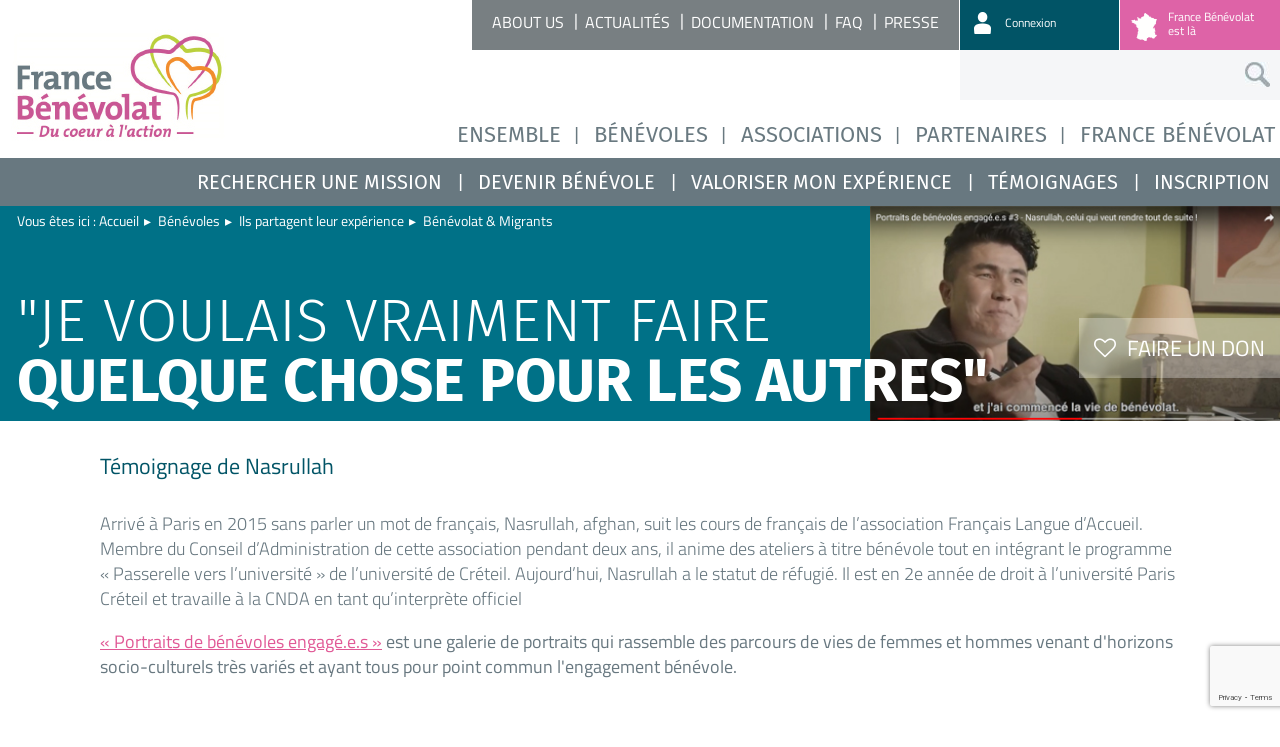

--- FILE ---
content_type: text/html; charset=utf-8
request_url: https://www.francebenevolat.org/accueil/b-n-voles/ils-partagent-leur-exp-rience/b-n-volat-migrants
body_size: 7641
content:
<!doctype html>
<html class="no-js" lang="fr">

<head>
    <meta http-equiv="Content-Type" content="text/html; charset=utf-8" />
<meta property="og:title" content="&quot;je voulais vraiment faire quelque chose pour les autres&quot;" />
<meta property="og:image" content="https://www.francebenevolat.org/sites/default/files/relais/Nasrullah_1.jpg" />
<meta name="description" content="Le bénévolat vous tente ? Trouvez sur notre site les propositions de milliers d&amp;#039;associations, ainsi que toutes nos implantations en France pour vous conseiller." />
<meta property="og:url" content="https://www.francebenevolat.org/accueil/b-n-voles/ils-partagent-leur-exp-rience/b-n-volat-migrants" />
<meta property="og:type" content="website" />
<link rel="shortcut icon" href="https://www.francebenevolat.org/misc/favicon.ico" type="image/vnd.microsoft.icon" />
<meta name="viewport" content="width=device-width,initial-scale=1" />

    <title>"je voulais vraiment faire quelque chose pour les autres" - France Bénévolat</title>

    <link rel="stylesheet" href="/sites/all/themes/fbn/js/vendor/jquery-ui.min.css">
    <link rel="stylesheet" href="/sites/all/themes/fbn/js/vendor/mgdpr/mgdpr.css">

    <link type="text/css" rel="stylesheet" href="https://www.francebenevolat.org/sites/default/files/css/css_PpiQEI-azlEmknynFVbTW6pWwXhVPT_fbABYbBL6JWQ.css" media="all" />
<link type="text/css" rel="stylesheet" href="https://www.francebenevolat.org/sites/default/files/css/css_PUvPkRu6X307zFlzvgQTUml7cGJCcBta4iHnr7MVgxo.css" media="all" />
<link type="text/css" rel="stylesheet" href="https://www.francebenevolat.org/sites/default/files/css/css_47DEQpj8HBSa-_TImW-5JCeuQeRkm5NMpJWZG3hSuFU.css" media="print" />
    <script type="text/javascript" src="//ajax.googleapis.com/ajax/libs/jquery/1.10.2/jquery.min.js"></script>
<script type="text/javascript">
<!--//--><![CDATA[//><!--
window.jQuery || document.write("<script src='/sites/all/modules/jquery_update/replace/jquery/1.10/jquery.min.js'>\x3C/script>")
//--><!]]>
</script>
<script type="text/javascript" src="https://www.francebenevolat.org/sites/default/files/js/js_Hfha9RCTNm8mqMDLXriIsKGMaghzs4ZaqJPLj2esi7s.js"></script>
<script type="text/javascript" src="https://www.francebenevolat.org/sites/default/files/js/js_aEVaxfk05LtIrWQ2_dsEQ-iBFl_KQ-54RNsjX_H-BMM.js"></script>
<script type="text/javascript" src="https://www.francebenevolat.org/sites/default/files/js/js_yP6etuZOUeZ3p3y0lfn5QvegzllhA-IbgTw4AL7tCqo.js"></script>
<script type="text/javascript">
<!--//--><![CDATA[//><!--
jQuery.extend(Drupal.settings, {"basePath":"\/","pathPrefix":"","setHasJsCookie":0,"ajaxPageState":{"theme":"fbn","theme_token":"lNfObYgM_d8_UCv4dOUYRcX868xwTfLeqoPX7i77Geg","js":{"\/\/ajax.googleapis.com\/ajax\/libs\/jquery\/1.10.2\/jquery.min.js":1,"0":1,"misc\/jquery-extend-3.4.0.js":1,"misc\/jquery-html-prefilter-3.5.0-backport.js":1,"misc\/jquery.once.js":1,"misc\/drupal.js":1,"public:\/\/languages\/fr_hhSL5-nDNIdRVmKUDnHRTFuhfNeG0xwOiIvoXhspBs4.js":1,"sites\/all\/modules\/custom_search\/js\/custom_search.js":1,"sites\/all\/themes\/fbn\/js\/vendor\/modernizr-2.8.3.min.js":1,"sites\/all\/themes\/fbn\/js\/vendor\/featherlight.min.js":1,"sites\/all\/themes\/fbn\/js\/vendor\/multipleselect.js":1,"sites\/all\/themes\/fbn\/js\/vendor\/isotope.min.js":1,"sites\/all\/themes\/fbn\/js\/vendor\/slicknav.min.js":1,"sites\/all\/themes\/fbn\/js\/main.js":1},"css":{"modules\/system\/system.theme.css":1,"sites\/all\/themes\/fbn\/css\/normalize.css":1,"sites\/all\/themes\/fbn\/css\/featherlight.min.css":1,"sites\/all\/themes\/fbn\/css\/multipleselect.css":1,"sites\/all\/themes\/fbn\/css\/font-awesome.min.css":1,"sites\/all\/themes\/fbn\/css\/slicknav.min.css":1,"sites\/all\/themes\/fbn\/css\/main.css":1,"sites\/all\/themes\/fbn\/css\/print.css":1}},"custom_search":{"form_target":"_self","solr":0}});
//--><!]]>
</script>

    
    <script src="/sites/all/themes/fbn/js/vendor/jquery-ui.min.js"></script>
</head>

<body class="html not-front not-logged-in no-sidebars page-node page-node- page-node-813 node-type-article i18n-fr" >
    <div id="skip-link">
        <a href="#main-content" class="element-invisible element-focusable">Aller directement au contenu</a>
    </div>

        <div id="page-wrapper"><div id="page" class="logged-out">

  <div id="header">
	<div class="section main clearfix">

		<a href="/" title="" rel="home" id="logo">
			<img src="https://www.francebenevolat.org/sites/all/themes/fbn/logo.png" alt="" width="234" height="119" />
		</a>
		
		<nav id="nav1">
        <a href="/valeurs" class="item1">Ensemble</a>
        <a href="/benevoles" class="item2">Bénévoles</a>
        <a href="/associations" class="item3">Associations</a>
        <a href="/partenaires" class="item4">Partenaires</a>
        <a href="/notre-association" class="item5">France Bénévolat</a>
    </nav>

<ul id="slicknav">    
                <li>
                <a href="/valeurs">Ensemble</a>
                                <ul>
                <li><a href="/valeurs">Accueil Ensemble</a></li>
                <li><a href="/valeurs/citoyennete">Une citoyenneté active et solidaire</a></li>
                <li><a href="/valeurs/tous-acteurs">Tous acteurs</a></li>
                                </ul>
                            </li>
                    <li>
                <a href="/benevoles">Bénévoles</a>
                                <ul>
                <li><a href="/benevoles">Accueil Bénévoles</a></li>
                <li><a href="/benevoles/recherche-missions">Rechercher une mission</a></li>
                <li><a href="/benevoles/devenir-benevole-un-geste-simple">Devenir bénévole</a></li>
                <li><a href="/benevoles/valoriser-mon-experience">Valoriser mon expérience</a></li>
                <li><a href="/benevoles/temoignages">Témoignages</a></li>
                <li><a href="/benevoles/inscription">Inscription</a></li>
                                </ul>
                            </li>
                    <li>
                <a href="/associations">Associations</a>
                                <ul>
                <li><a href="/associations">Accueil Associations</a></li>
                <li><a href="/associations/benefices">Ce que nous vous apportons</a></li>
                <li><a href="/associations/nous-rejoindre">Pourquoi nous rejoindre</a></li>
                <li><a href="/associations/gan">Les grandes associations nationales</a></li>
                <li><a href="/associations/temoignages">Leur avis</a></li>
                <li><a href="/associations/inscription">Inscription</a></li>
                                </ul>
                            </li>
                    <li>
                <a href="/partenaires">Partenaires</a>
                                <ul>
                <li><a href="/partenaires">Accueil Partenaires</a></li>
                <li><a href="/partenaires/associatifs">Associatifs</a></li>
                <li><a href="/partenaires/prives">Entreprises & privés</a></li>
                <li><a href="/partenaires/nous-agissons-ensemble">Nous agissons ensemble</a></li>
                                </ul>
                            </li>
                    <li>
                <a href="/notre-association">France Bénévolat</a>
                                <ul>
                <li><a href="/notre-association">Accueil France Bénévolat</a></li>
                <li><a href="/notre-association/projet">Notre projet</a></li>
                <li><a href="/notre-association/force">Nos atouts</a></li>
                <li><a href="/notre-association/organisation">Organisation</a></li>
                <li><a href="/notre-association/programmes">Programmes</a></li>
                <li><a href="/notre-association/passeport-benevole">PASSEPORT BENEVOLE</a></li>
                <li><a href="/notre-association/publications">Publications</a></li>
                                </ul>
                            </li>
            <li class="small"><a href="/actualites" class="item2">Actualités</a></li>
    <li class="small"><a href="/presse" class="item3">Presse</a></li>
    <li class="small"><a href="/documentation" class="item4">Documentation</a></li>
    <li class="small"><a href="/faq" class="item5">FAQ</a></li>
</ul>		<nav id="nav2">
        <a href="/about-us" class="item1">About us</a>
        <a href="/actualites" class="item2">Actualités</a>
        <a href="/documentation" class="item3">Documentation</a>
        <a href="/faq" class="item4">FAQ</a>
        <a href="/presse" class="item5">Presse</a>
    </nav>		
		<div id="user-tools">
			<div class="clearfix" id="user-tools-buttons">
				<a href="" id="button-dashboard" class="button">
					<img width="25" height="25" src="/sites/all/themes/fbn/img/button-dashboard.png" />
                                        <span class="connect">Connexion</span>
                    				</a>
				<a href="/reseau" id="button-center" class="button">
					<img width="28" height="30" src="/sites/all/themes/fbn/img/button-center.png" />
					                    <span>France Bénévolat<br>est là</span>
                    				</a>
                			</div>

			<form autocomplete="off" method="post" action="/search/node" id="search-main">
				<div>
					<input type="text" id="q" name="keys" placeholder="" />
					<input type="image" id="s" name="s" src="/sites/all/themes/fbn/img/manifier.jpg" />
				</div>
			</form>
		</div>

		
	</div>
      
    <nav id="nav1-b">
    <div class="section">
<a href="/benevoles/recherche-missions">Rechercher une mission</a>
            <a href="/benevoles/devenir-benevole-un-geste-simple">Devenir bénévole</a>
            <a href="/benevoles/valoriser-mon-experience">Valoriser mon expérience</a>
            <a href="/benevoles/temoignages">Témoignages</a>
            <a href="/benevoles/inscription">Inscription</a>
                </div>
    <span class="t"></span>
</nav>  </div> <!-- /.section, /#header -->

  
  <div id="main-wrapper" class="clearfix"><div id="main" class="clearfix">

    
    <div id="content" class="column">
      <a id="main-content"></a>
	  
	          <div class="tabs">
                  </div>
            
	          
	    <div class="region region-content">
    <div id="block-system-main" class="block block-system">

    
  <div class="content">
    <article id="node-813" class="node node-article clearfix">
    
    <div id="article-top" class="bg-green">
        <div class="section" style="background-image:url('https://www.francebenevolat.org/sites/default/files/visuels-bandeau/Nasrullah.jpg')">
            <div id="breadcrumb">
            <span class="title">Vous êtes ici&nbsp;:</span> <a href="/accueil">Accueil</a> <span class="triangle">▸</span><a href="/benevoles">Bénévoles</a> <span class="triangle">▸</span><a href="/benevoles/temoignages">Ils partagent leur expérience</a> <span class="triangle">▸</span><a href="/accueil/b-n-voles/ils-partagent-leur-exp-rience/b-n-volat-migrants">Bénévolat & Migrants</a> <span class="triangle">▸</span></div>            
            <div class="bigpadding">
                <h1 id="page-title">"je voulais vraiment faire <strong>quelque chose pour les autres"</strong></h1>            </div>
        </div>
    </div>

    <div class="section">
        <div class="bigpadding">
            <div id="chapo">
                <p>Témoignage de Nasrullah</p>
            </div>

            <div class="body-text">
                <p>Arrivé à Paris en 2015 sans parler un mot de français, Nasrullah, afghan, suit les cours de français de l’association Français Langue d’Accueil. Membre du Conseil d’Administration de cette association pendant deux ans, il anime des ateliers à titre bénévole tout en intégrant le programme « Passerelle vers l’université » de l’université de Créteil. Aujourd’hui, Nasrullah a le statut de réfugié. Il est en 2e année de droit à l’université Paris Créteil et travaille à la CNDA en tant qu’interprète officiel</p>

<p class="rtecenter"><div class="mgdpr-if" data-cookie="youtube" data-code="&lt;iframe allow=&quot;accelerometer; autoplay; clipboard-write; encrypted-media; gyroscope; picture-in-picture&quot; allowfullscreen=&quot;&quot; frameborder=&quot;0&quot; height=&quot;315&quot; src=&quot;https://www.youtube.com/embed/JJkQMfCUdV0&quot; title=&quot;YouTube video player&quot; width=&quot;560&quot;&gt;&lt;/iframe&gt;"><span class="mgdpr-if-text">Vous devez autoriser le cookie YouTube pour consulter la vidéo. <a class="mgdpr-manage-preferences">Cliquez-ici pour modifier vos préférences</a></span></div></p>

<h4><a href="https://www.youtube.com/channel/UC1z7yeSj1RPkgC13gCT6p0g" target="_blank">« Portraits de bénévoles engagé.e.s »</a> est une galerie de portraits qui rassemble des parcours de vies de femmes et hommes venant d'horizons socio-culturels très variés et ayant tous pour point commun l'engagement bénévole.</h4>

<p>&nbsp;</p>

<h4><strong>Crédits image :</strong> Passerelle de Mémoire. <a href="http://www.passerelle-de-memoire.fr/" target="_blank">Passerelle de Mémoire </a>est une association qui a pour but de développer un grand mouvement de solidarités entre les juniors et les seniors pour transmettre l’histoire des villes et des quartiers.</h4>
            </div>
        </div>
    </div>
    
    </article>
  </div>
</div>
  </div>
        
            
    </div> <!-- /#content -->

  </div></div> <!-- /#main, /#main-wrapper -->

  <div id="footer-wrapper">

      <div id="footer" class="clearfix">
				
		<div class="clearfix" id="footer-blocks">
			<div class="section">
                <div class="footer-block nl clearfix">
                    <h2>Abonnez-vous</h2>
                    <p>Recevez notre newsletter</p>
                    <form autocomplete="off" method="post" action="" id="nl-form">
                        <div>
                                                        <input type="email" required id="nl-input" name="nl-email" placeholder="Votre email" />
                            <input type="submit" id="nl-ok" id="valid" value="OK" />
                                                        <input type="hidden" name="newsletter_change_status" value="1" />
                        </div>
                    </form>
                </div>

                <div class="footer-block social clearfix">
                    <h2>Retrouvez-nous sur</h2>
                    <div>
                        <a href="https://www.facebook.com/pages/France-Benevolat/304694849663" class="link-image" target="_blank">
                            <img src="/sites/all/themes/fbn/img/icon-fb.jpg" />
                        </a>
                        <a href="https://x.com/francebenevolat" class="link-image" target="_blank">
                            <img src="/sites/all/themes/fbn/img/icon-twitter.jpg" />
                        </a>
                        <a href="https://www.youtube.com/channel/UCFbENGWgyMd2MW1qDhu2OMA" class="link-image" target="_blank">
                            <img src="/sites/all/themes/fbn/img/icon-youtube.jpg" />
                        </a>
                        <a href="https://www.linkedin.com/company/france-b-n-volat" class="link-image" target="_blank">
                            <img src="/sites/all/themes/fbn/img/icon-linkedin.jpg" />
                        </a>
                    </div>
                </div>

                <div class="footer-block links clearfix">
                    <h2>Tous nos sites</h2>
                    <ul>
                                                <li><a target="_blank" href="https://www.francebenevolat.org/">www.francebenevolat.org/</a></li>
                                            </ul>
                </div>
            </div>
		</div>
		
		<div class="clearfix" id="footer-links">
			<div class="section">
                <nav id="nav3">
                    <a href="/nous-rejoindre">Nous rejoindre</a>
                    <a href="/contact">Contact</a>
                    <a href="/sites-utiles">Sites utiles</a>
                    <a href="/plan">Plan du site</a>
                    <a href="/mentions-legales">Mentions légales</a>
                    <a href="/cgu">Conditions générales d'utilisation</a>
                </nav>
            </div>
		</div>
		
      </div> <!-- /#footer -->

  </div> <!-- /#footer-wrapper -->

</div></div> <!-- /#page, /#page-wrapper -->

<div id="login-form">
    <div class="clearfix">
        <div class="left">
            <h2>Déjà inscrit</h2>
                        <form method="post" action="" class="login-form prtct">
                <fieldset>
                    <div class="field clearfix">
                        <label for="login-email" class="alignleft">Email</label>    
                        <input type="text" name="login-email" value="" placeholder="Email" />
                    </div>

                    <div class="field clearfix">
                        <label for="login-pwd" class="alignleft">Mot de passe</label>    
                        <input type="password" name="login-pwd" value="" placeholder="" />
                    </div>
                    
                    <div class="center buttons-login">
                        <input type="submit" class="std-button centered-button" name="login-submit" value="Je me connecte" />
                    </div>

                    <div class="center" style="margin-top: 10px;">
                        <a href="https://connect.metropole-dijon.fr/realms/metro-dijon/protocol/openid-connect/auth?client_id=39605ef7-8db2-4555-8a5b-3e9b11c3a305&response_type=code&scope=openid+profile+email+full_address+phone+birth+&redirect_uri=https%3A%2F%2Fwww.francebenevolat.org%2Fondijon-callback&state=b6a4c0f2b9ef1a25aa8075c59f898f44" title="Se connecter avec OnDijon">
                            <img src="/sites/all/themes/fbn/img/ondijonconnect-main.png" data-hover="/sites/all/themes/fbn/img/ondijonconnect-main-hover.png" alt="Se connecter avec OnDijon" width="203">
                        </a>
                    </div>
                    
                    <div class="clearfix center forgot-pwd">
                        <a href="javascript:;"><span>Mot de passe perdu&nbsp;?</span></a>
                    </div>
                </fieldset>
            </form>
        </div>
        <div class="left" style="display:none">
            <h2>Mot de passe perdu&nbsp;?</h2>
                        <form method="post" action="" class="lost-form prtct">
                <fieldset>
                    <div class="field clearfix">
                        <label for="lost-email" class="alignleft">Identifiant</label>    
                        <input type="text" name="lost-email" value="" placeholder="Email" />
                    </div>
                    
                    <div class="center buttons-login">
                        <input type="submit" class="std-button centered-button lost-submit" name="lost-submit" value="Générer un nouveau mot de passe" />
                        <input type="hidden" name="forgot-pwd" value="0" />
                    </div>
                    
                    <div class="clearfix center back">
                        <a href="javascript:;"><span>Retour / Connexion</span></a>
                    </div>
                </fieldset>
            </form>
        </div>
        <div class="right">
            <h2>Pas encore inscrit</h2>
            <form id="register-form" method="post" action="/benevoles/inscription?referer=%2Faccueil%2Fb-n-voles%2Fils-partagent-leur-exp-rience%2Fb-n-volat-migrants" data-register-asso-url="/associations/inscription?referer=%2Faccueil%2Fb-n-voles%2Fils-partagent-leur-exp-rience%2Fb-n-volat-migrants" class="prtct">
                <fieldset>
                    <div class="field clearfix">
                        <label for="register-email" class="alignleft">Votre email</label>    
                        <input type="text" name="identifiant" value="" placeholder="" />
                    </div>

                    <div class="field field-cblist clearfix">
                        <div class="cb clearfix">
                            <input type="radio" checked name="inscription-type" value="benevole" />
                            <label for="bt-register-benevole">Je suis un bénévole</label>
                        </div>
                        <div class="cb clearfix">
                            <input type="radio" name="inscription-type" value="asso" />
                            <label for="bt-register-asso">Je suis une association</label>
                        </div>
                    </div>
                    
                    <div class="center buttons-register">
                        <input type="submit" class="std-button centered-button" name="register-submit" value="Je m'inscris" />
                    </div>
                </fieldset>
            </form>
        </div>
    </div>
</div>

    <script>window.twttr = (function (d, s, id) {
            var js, fjs = d.getElementsByTagName(s)[0],
                t = window.twttr || {};
            if (d.getElementById(id)) return t;
            js = d.createElement(s);
            js.id = id;
            js.src = "https://platform.twitter.com/widgets.js";
            fjs.parentNode.insertBefore(js, fjs);

            t._e = [];
            t.ready = function (f) {
                t._e.push(f);
            };

            return t;
        }(document, "script", "twitter-wjs"));</script>    <div id="fb-root"></div>
    <script>(function (d, s, id) {
            var js, fjs = d.getElementsByTagName(s)[0];
            if (d.getElementById(id)) return;
            js = d.createElement(s); js.id = id;
            js.src = "//connect.facebook.net/fr_FR/sdk.js#xfbml=1&version=v2.5";
            fjs.parentNode.insertBefore(js, fjs);
        }(document, 'script', 'facebook-jssdk'));</script>    
    <script type='text/javascript' src='/sites/all/themes/fbn/js/vendor/mgdpr/mgdpr.js' id='admin-bar-js'></script>
    <script>
        MGDPR.init({
            excludedUrls: [
                '/mentions-legales'
            ],
            nullIsEnabled: false,
            i18n: {
                title: 'Chers visiteurs,',
                text: 'Ce site utilise des cookies édités par France Bénévolat et par des tiers afin d\'améliorer votre expérience de navigation et d\'établir des statistiques d\'utilisation. Vous pouvez accepter la totalité des cookies ou les refuser, exceptés les cookies techniques, nécessaires à l’utilisation du site. Pour plus d’information sur les finalités et pour choisir vos préférences par type de cookies, cliquez sur « Gérer les préférences ».<br>' +
                    'Vous pouvez modifier à tout moment vos préférences, et notamment retirer votre consentement, en cliquant sur "Mentions légales” en bas de chaque page du site. ' +
                    '<a href="/mentions-legales">En savoir plus</a>',
                managePreferences: 'Gérer les préférences',
                managePreferencesTitle: 'Gestion des cookies',
                managePreferencesText: 'Ce site utilise des cookies déposés par France Bénévolat ou par des tiers.<br>' +
                    'Cette page vous permet de déterminer vos préférences en matière de cookies. Pour information, les cookies techniques sont les cookies nécessaires au bon fonctionnement de notre site, utilisés par l’hébergeur pour la gestion technique du réseau. Ils sont indispensables pour utiliser les principales fonctionnalités du site et ne peuvent donc pas être désactivés.',
                savePreferences: 'Enregistrer mes préférences',
                refuseAll: 'Refuser tout, sauf les cookies techniques',
                acceptAll: 'Tout accepter',
                acceptAllCookies: 'Accepter tous les cookies',
                accept: 'Accepter',
                allCookies: 'Tous les cookies',
                readMore: 'En savoir plus',
            },
            cookies: [{
                    title: 'Cookies techniques',
                    text: 'Les cookies techniques sont les cookies nécessaires au bon fonctionnement du site qui vous permettent d\'en apprécier les principales fonctionnalités.',
                    list: [{
                        name: 'technical',
                        title: 'Cookies techniques',
                        canToggle: false,
                        readMoreUrl: '/mentions-legales',
                        mention: 'Les cookies techniques ne peuvent pas être désactivés'
                    }]
                },
                {
                    title: 'Mesure d\'audience',
                    text: 'Les cookies de mesure d\'audience permettent de générer des statistiques de fréquentation utiles à l\'amélioration du site.',
                    list: [{
                        name: 'analytics',
                        title: 'Google Analytics',
                        readMoreUrl: '/mentions-legales',
                        onEnabled: function(cookie) {
                            const script = document.createElement('script')
                            script.src = 'https://www.googletagmanager.com/gtag/js?id=G-ZZMNKL9SSG'
                            document.head.append(script)
                            window.dataLayer = window.dataLayer || [];

                            function gtag() {
                                dataLayer.push(arguments);
                            }
                            gtag('js', new Date());
                            gtag('config', 'G-ZZMNKL9SSG');
                        }
                    }]
                },
                {
                    title: 'Vidéos YouTube',
                    text: 'Les services de partage de vidéo permettent d\'enrichir le site de contenu multimédia et augmentent sa visibilité. Vous ne pourrez pas visionner de vidéos sur notre site si vous les désactivez.',
                    list: [{
                        name: 'youtube',
                        title: 'YouTube',
                        readMoreUrl: '/mentions-legales'
                    }]
                }
            ]
        });
    </script>

    <!-- Api engagement -->
    <script>
        (function(i, s, o, g, r, a, m) {
            i["ApiEngagementObject"] = r;
            (i[r] = i[r] || function() {
                (i[r].q = i[r].q || []).push(arguments);
            }), (i[r].l = 1 * new Date());
            (a = s.createElement(o)), (m = s.getElementsByTagName(o)[0]);
            a.async = 1;
            a.src = g;
            m.parentNode.insertBefore(a, m);
        })(window, document, "script", "https://app.api-engagement.beta.gouv.fr/jstag.js", "apieng");
        apieng("config", "XX");
    </script>
    <!-- End Api engagement -->

    <script src="https://www.google.com/recaptcha/api.js?render=6LeAWUwpAAAAACqA5_gEZWqpAuztMBmXudRf3Vi8"></script>
    <script>
        (function($) {
            $(document).on('submit', 'form.prtct', function(e) {
                e.preventDefault();
                var $form = $(this);
                grecaptcha.ready(function() {
                    grecaptcha.execute('6LeAWUwpAAAAACqA5_gEZWqpAuztMBmXudRf3Vi8', {
                        action: 'submit'
                    }).then(function(token) {
                        var $recaptchaTokenField = $form.find('.recaptcha-token-field');
                        if ($recaptchaTokenField.length === 0) {
                            $form.append('<input type="hidden" name="g-recaptcha-response" value="' + token + '" class="recaptcha-token-field">');
                        }
                        $form[0].submit();
                    });
                });
            });
        })(jQuery);
    </script>
</body>

</html>

--- FILE ---
content_type: text/html; charset=utf-8
request_url: https://www.google.com/recaptcha/api2/anchor?ar=1&k=6LeAWUwpAAAAACqA5_gEZWqpAuztMBmXudRf3Vi8&co=aHR0cHM6Ly93d3cuZnJhbmNlYmVuZXZvbGF0Lm9yZzo0NDM.&hl=en&v=PoyoqOPhxBO7pBk68S4YbpHZ&size=invisible&anchor-ms=20000&execute-ms=30000&cb=7q7t4ng06rys
body_size: 48876
content:
<!DOCTYPE HTML><html dir="ltr" lang="en"><head><meta http-equiv="Content-Type" content="text/html; charset=UTF-8">
<meta http-equiv="X-UA-Compatible" content="IE=edge">
<title>reCAPTCHA</title>
<style type="text/css">
/* cyrillic-ext */
@font-face {
  font-family: 'Roboto';
  font-style: normal;
  font-weight: 400;
  font-stretch: 100%;
  src: url(//fonts.gstatic.com/s/roboto/v48/KFO7CnqEu92Fr1ME7kSn66aGLdTylUAMa3GUBHMdazTgWw.woff2) format('woff2');
  unicode-range: U+0460-052F, U+1C80-1C8A, U+20B4, U+2DE0-2DFF, U+A640-A69F, U+FE2E-FE2F;
}
/* cyrillic */
@font-face {
  font-family: 'Roboto';
  font-style: normal;
  font-weight: 400;
  font-stretch: 100%;
  src: url(//fonts.gstatic.com/s/roboto/v48/KFO7CnqEu92Fr1ME7kSn66aGLdTylUAMa3iUBHMdazTgWw.woff2) format('woff2');
  unicode-range: U+0301, U+0400-045F, U+0490-0491, U+04B0-04B1, U+2116;
}
/* greek-ext */
@font-face {
  font-family: 'Roboto';
  font-style: normal;
  font-weight: 400;
  font-stretch: 100%;
  src: url(//fonts.gstatic.com/s/roboto/v48/KFO7CnqEu92Fr1ME7kSn66aGLdTylUAMa3CUBHMdazTgWw.woff2) format('woff2');
  unicode-range: U+1F00-1FFF;
}
/* greek */
@font-face {
  font-family: 'Roboto';
  font-style: normal;
  font-weight: 400;
  font-stretch: 100%;
  src: url(//fonts.gstatic.com/s/roboto/v48/KFO7CnqEu92Fr1ME7kSn66aGLdTylUAMa3-UBHMdazTgWw.woff2) format('woff2');
  unicode-range: U+0370-0377, U+037A-037F, U+0384-038A, U+038C, U+038E-03A1, U+03A3-03FF;
}
/* math */
@font-face {
  font-family: 'Roboto';
  font-style: normal;
  font-weight: 400;
  font-stretch: 100%;
  src: url(//fonts.gstatic.com/s/roboto/v48/KFO7CnqEu92Fr1ME7kSn66aGLdTylUAMawCUBHMdazTgWw.woff2) format('woff2');
  unicode-range: U+0302-0303, U+0305, U+0307-0308, U+0310, U+0312, U+0315, U+031A, U+0326-0327, U+032C, U+032F-0330, U+0332-0333, U+0338, U+033A, U+0346, U+034D, U+0391-03A1, U+03A3-03A9, U+03B1-03C9, U+03D1, U+03D5-03D6, U+03F0-03F1, U+03F4-03F5, U+2016-2017, U+2034-2038, U+203C, U+2040, U+2043, U+2047, U+2050, U+2057, U+205F, U+2070-2071, U+2074-208E, U+2090-209C, U+20D0-20DC, U+20E1, U+20E5-20EF, U+2100-2112, U+2114-2115, U+2117-2121, U+2123-214F, U+2190, U+2192, U+2194-21AE, U+21B0-21E5, U+21F1-21F2, U+21F4-2211, U+2213-2214, U+2216-22FF, U+2308-230B, U+2310, U+2319, U+231C-2321, U+2336-237A, U+237C, U+2395, U+239B-23B7, U+23D0, U+23DC-23E1, U+2474-2475, U+25AF, U+25B3, U+25B7, U+25BD, U+25C1, U+25CA, U+25CC, U+25FB, U+266D-266F, U+27C0-27FF, U+2900-2AFF, U+2B0E-2B11, U+2B30-2B4C, U+2BFE, U+3030, U+FF5B, U+FF5D, U+1D400-1D7FF, U+1EE00-1EEFF;
}
/* symbols */
@font-face {
  font-family: 'Roboto';
  font-style: normal;
  font-weight: 400;
  font-stretch: 100%;
  src: url(//fonts.gstatic.com/s/roboto/v48/KFO7CnqEu92Fr1ME7kSn66aGLdTylUAMaxKUBHMdazTgWw.woff2) format('woff2');
  unicode-range: U+0001-000C, U+000E-001F, U+007F-009F, U+20DD-20E0, U+20E2-20E4, U+2150-218F, U+2190, U+2192, U+2194-2199, U+21AF, U+21E6-21F0, U+21F3, U+2218-2219, U+2299, U+22C4-22C6, U+2300-243F, U+2440-244A, U+2460-24FF, U+25A0-27BF, U+2800-28FF, U+2921-2922, U+2981, U+29BF, U+29EB, U+2B00-2BFF, U+4DC0-4DFF, U+FFF9-FFFB, U+10140-1018E, U+10190-1019C, U+101A0, U+101D0-101FD, U+102E0-102FB, U+10E60-10E7E, U+1D2C0-1D2D3, U+1D2E0-1D37F, U+1F000-1F0FF, U+1F100-1F1AD, U+1F1E6-1F1FF, U+1F30D-1F30F, U+1F315, U+1F31C, U+1F31E, U+1F320-1F32C, U+1F336, U+1F378, U+1F37D, U+1F382, U+1F393-1F39F, U+1F3A7-1F3A8, U+1F3AC-1F3AF, U+1F3C2, U+1F3C4-1F3C6, U+1F3CA-1F3CE, U+1F3D4-1F3E0, U+1F3ED, U+1F3F1-1F3F3, U+1F3F5-1F3F7, U+1F408, U+1F415, U+1F41F, U+1F426, U+1F43F, U+1F441-1F442, U+1F444, U+1F446-1F449, U+1F44C-1F44E, U+1F453, U+1F46A, U+1F47D, U+1F4A3, U+1F4B0, U+1F4B3, U+1F4B9, U+1F4BB, U+1F4BF, U+1F4C8-1F4CB, U+1F4D6, U+1F4DA, U+1F4DF, U+1F4E3-1F4E6, U+1F4EA-1F4ED, U+1F4F7, U+1F4F9-1F4FB, U+1F4FD-1F4FE, U+1F503, U+1F507-1F50B, U+1F50D, U+1F512-1F513, U+1F53E-1F54A, U+1F54F-1F5FA, U+1F610, U+1F650-1F67F, U+1F687, U+1F68D, U+1F691, U+1F694, U+1F698, U+1F6AD, U+1F6B2, U+1F6B9-1F6BA, U+1F6BC, U+1F6C6-1F6CF, U+1F6D3-1F6D7, U+1F6E0-1F6EA, U+1F6F0-1F6F3, U+1F6F7-1F6FC, U+1F700-1F7FF, U+1F800-1F80B, U+1F810-1F847, U+1F850-1F859, U+1F860-1F887, U+1F890-1F8AD, U+1F8B0-1F8BB, U+1F8C0-1F8C1, U+1F900-1F90B, U+1F93B, U+1F946, U+1F984, U+1F996, U+1F9E9, U+1FA00-1FA6F, U+1FA70-1FA7C, U+1FA80-1FA89, U+1FA8F-1FAC6, U+1FACE-1FADC, U+1FADF-1FAE9, U+1FAF0-1FAF8, U+1FB00-1FBFF;
}
/* vietnamese */
@font-face {
  font-family: 'Roboto';
  font-style: normal;
  font-weight: 400;
  font-stretch: 100%;
  src: url(//fonts.gstatic.com/s/roboto/v48/KFO7CnqEu92Fr1ME7kSn66aGLdTylUAMa3OUBHMdazTgWw.woff2) format('woff2');
  unicode-range: U+0102-0103, U+0110-0111, U+0128-0129, U+0168-0169, U+01A0-01A1, U+01AF-01B0, U+0300-0301, U+0303-0304, U+0308-0309, U+0323, U+0329, U+1EA0-1EF9, U+20AB;
}
/* latin-ext */
@font-face {
  font-family: 'Roboto';
  font-style: normal;
  font-weight: 400;
  font-stretch: 100%;
  src: url(//fonts.gstatic.com/s/roboto/v48/KFO7CnqEu92Fr1ME7kSn66aGLdTylUAMa3KUBHMdazTgWw.woff2) format('woff2');
  unicode-range: U+0100-02BA, U+02BD-02C5, U+02C7-02CC, U+02CE-02D7, U+02DD-02FF, U+0304, U+0308, U+0329, U+1D00-1DBF, U+1E00-1E9F, U+1EF2-1EFF, U+2020, U+20A0-20AB, U+20AD-20C0, U+2113, U+2C60-2C7F, U+A720-A7FF;
}
/* latin */
@font-face {
  font-family: 'Roboto';
  font-style: normal;
  font-weight: 400;
  font-stretch: 100%;
  src: url(//fonts.gstatic.com/s/roboto/v48/KFO7CnqEu92Fr1ME7kSn66aGLdTylUAMa3yUBHMdazQ.woff2) format('woff2');
  unicode-range: U+0000-00FF, U+0131, U+0152-0153, U+02BB-02BC, U+02C6, U+02DA, U+02DC, U+0304, U+0308, U+0329, U+2000-206F, U+20AC, U+2122, U+2191, U+2193, U+2212, U+2215, U+FEFF, U+FFFD;
}
/* cyrillic-ext */
@font-face {
  font-family: 'Roboto';
  font-style: normal;
  font-weight: 500;
  font-stretch: 100%;
  src: url(//fonts.gstatic.com/s/roboto/v48/KFO7CnqEu92Fr1ME7kSn66aGLdTylUAMa3GUBHMdazTgWw.woff2) format('woff2');
  unicode-range: U+0460-052F, U+1C80-1C8A, U+20B4, U+2DE0-2DFF, U+A640-A69F, U+FE2E-FE2F;
}
/* cyrillic */
@font-face {
  font-family: 'Roboto';
  font-style: normal;
  font-weight: 500;
  font-stretch: 100%;
  src: url(//fonts.gstatic.com/s/roboto/v48/KFO7CnqEu92Fr1ME7kSn66aGLdTylUAMa3iUBHMdazTgWw.woff2) format('woff2');
  unicode-range: U+0301, U+0400-045F, U+0490-0491, U+04B0-04B1, U+2116;
}
/* greek-ext */
@font-face {
  font-family: 'Roboto';
  font-style: normal;
  font-weight: 500;
  font-stretch: 100%;
  src: url(//fonts.gstatic.com/s/roboto/v48/KFO7CnqEu92Fr1ME7kSn66aGLdTylUAMa3CUBHMdazTgWw.woff2) format('woff2');
  unicode-range: U+1F00-1FFF;
}
/* greek */
@font-face {
  font-family: 'Roboto';
  font-style: normal;
  font-weight: 500;
  font-stretch: 100%;
  src: url(//fonts.gstatic.com/s/roboto/v48/KFO7CnqEu92Fr1ME7kSn66aGLdTylUAMa3-UBHMdazTgWw.woff2) format('woff2');
  unicode-range: U+0370-0377, U+037A-037F, U+0384-038A, U+038C, U+038E-03A1, U+03A3-03FF;
}
/* math */
@font-face {
  font-family: 'Roboto';
  font-style: normal;
  font-weight: 500;
  font-stretch: 100%;
  src: url(//fonts.gstatic.com/s/roboto/v48/KFO7CnqEu92Fr1ME7kSn66aGLdTylUAMawCUBHMdazTgWw.woff2) format('woff2');
  unicode-range: U+0302-0303, U+0305, U+0307-0308, U+0310, U+0312, U+0315, U+031A, U+0326-0327, U+032C, U+032F-0330, U+0332-0333, U+0338, U+033A, U+0346, U+034D, U+0391-03A1, U+03A3-03A9, U+03B1-03C9, U+03D1, U+03D5-03D6, U+03F0-03F1, U+03F4-03F5, U+2016-2017, U+2034-2038, U+203C, U+2040, U+2043, U+2047, U+2050, U+2057, U+205F, U+2070-2071, U+2074-208E, U+2090-209C, U+20D0-20DC, U+20E1, U+20E5-20EF, U+2100-2112, U+2114-2115, U+2117-2121, U+2123-214F, U+2190, U+2192, U+2194-21AE, U+21B0-21E5, U+21F1-21F2, U+21F4-2211, U+2213-2214, U+2216-22FF, U+2308-230B, U+2310, U+2319, U+231C-2321, U+2336-237A, U+237C, U+2395, U+239B-23B7, U+23D0, U+23DC-23E1, U+2474-2475, U+25AF, U+25B3, U+25B7, U+25BD, U+25C1, U+25CA, U+25CC, U+25FB, U+266D-266F, U+27C0-27FF, U+2900-2AFF, U+2B0E-2B11, U+2B30-2B4C, U+2BFE, U+3030, U+FF5B, U+FF5D, U+1D400-1D7FF, U+1EE00-1EEFF;
}
/* symbols */
@font-face {
  font-family: 'Roboto';
  font-style: normal;
  font-weight: 500;
  font-stretch: 100%;
  src: url(//fonts.gstatic.com/s/roboto/v48/KFO7CnqEu92Fr1ME7kSn66aGLdTylUAMaxKUBHMdazTgWw.woff2) format('woff2');
  unicode-range: U+0001-000C, U+000E-001F, U+007F-009F, U+20DD-20E0, U+20E2-20E4, U+2150-218F, U+2190, U+2192, U+2194-2199, U+21AF, U+21E6-21F0, U+21F3, U+2218-2219, U+2299, U+22C4-22C6, U+2300-243F, U+2440-244A, U+2460-24FF, U+25A0-27BF, U+2800-28FF, U+2921-2922, U+2981, U+29BF, U+29EB, U+2B00-2BFF, U+4DC0-4DFF, U+FFF9-FFFB, U+10140-1018E, U+10190-1019C, U+101A0, U+101D0-101FD, U+102E0-102FB, U+10E60-10E7E, U+1D2C0-1D2D3, U+1D2E0-1D37F, U+1F000-1F0FF, U+1F100-1F1AD, U+1F1E6-1F1FF, U+1F30D-1F30F, U+1F315, U+1F31C, U+1F31E, U+1F320-1F32C, U+1F336, U+1F378, U+1F37D, U+1F382, U+1F393-1F39F, U+1F3A7-1F3A8, U+1F3AC-1F3AF, U+1F3C2, U+1F3C4-1F3C6, U+1F3CA-1F3CE, U+1F3D4-1F3E0, U+1F3ED, U+1F3F1-1F3F3, U+1F3F5-1F3F7, U+1F408, U+1F415, U+1F41F, U+1F426, U+1F43F, U+1F441-1F442, U+1F444, U+1F446-1F449, U+1F44C-1F44E, U+1F453, U+1F46A, U+1F47D, U+1F4A3, U+1F4B0, U+1F4B3, U+1F4B9, U+1F4BB, U+1F4BF, U+1F4C8-1F4CB, U+1F4D6, U+1F4DA, U+1F4DF, U+1F4E3-1F4E6, U+1F4EA-1F4ED, U+1F4F7, U+1F4F9-1F4FB, U+1F4FD-1F4FE, U+1F503, U+1F507-1F50B, U+1F50D, U+1F512-1F513, U+1F53E-1F54A, U+1F54F-1F5FA, U+1F610, U+1F650-1F67F, U+1F687, U+1F68D, U+1F691, U+1F694, U+1F698, U+1F6AD, U+1F6B2, U+1F6B9-1F6BA, U+1F6BC, U+1F6C6-1F6CF, U+1F6D3-1F6D7, U+1F6E0-1F6EA, U+1F6F0-1F6F3, U+1F6F7-1F6FC, U+1F700-1F7FF, U+1F800-1F80B, U+1F810-1F847, U+1F850-1F859, U+1F860-1F887, U+1F890-1F8AD, U+1F8B0-1F8BB, U+1F8C0-1F8C1, U+1F900-1F90B, U+1F93B, U+1F946, U+1F984, U+1F996, U+1F9E9, U+1FA00-1FA6F, U+1FA70-1FA7C, U+1FA80-1FA89, U+1FA8F-1FAC6, U+1FACE-1FADC, U+1FADF-1FAE9, U+1FAF0-1FAF8, U+1FB00-1FBFF;
}
/* vietnamese */
@font-face {
  font-family: 'Roboto';
  font-style: normal;
  font-weight: 500;
  font-stretch: 100%;
  src: url(//fonts.gstatic.com/s/roboto/v48/KFO7CnqEu92Fr1ME7kSn66aGLdTylUAMa3OUBHMdazTgWw.woff2) format('woff2');
  unicode-range: U+0102-0103, U+0110-0111, U+0128-0129, U+0168-0169, U+01A0-01A1, U+01AF-01B0, U+0300-0301, U+0303-0304, U+0308-0309, U+0323, U+0329, U+1EA0-1EF9, U+20AB;
}
/* latin-ext */
@font-face {
  font-family: 'Roboto';
  font-style: normal;
  font-weight: 500;
  font-stretch: 100%;
  src: url(//fonts.gstatic.com/s/roboto/v48/KFO7CnqEu92Fr1ME7kSn66aGLdTylUAMa3KUBHMdazTgWw.woff2) format('woff2');
  unicode-range: U+0100-02BA, U+02BD-02C5, U+02C7-02CC, U+02CE-02D7, U+02DD-02FF, U+0304, U+0308, U+0329, U+1D00-1DBF, U+1E00-1E9F, U+1EF2-1EFF, U+2020, U+20A0-20AB, U+20AD-20C0, U+2113, U+2C60-2C7F, U+A720-A7FF;
}
/* latin */
@font-face {
  font-family: 'Roboto';
  font-style: normal;
  font-weight: 500;
  font-stretch: 100%;
  src: url(//fonts.gstatic.com/s/roboto/v48/KFO7CnqEu92Fr1ME7kSn66aGLdTylUAMa3yUBHMdazQ.woff2) format('woff2');
  unicode-range: U+0000-00FF, U+0131, U+0152-0153, U+02BB-02BC, U+02C6, U+02DA, U+02DC, U+0304, U+0308, U+0329, U+2000-206F, U+20AC, U+2122, U+2191, U+2193, U+2212, U+2215, U+FEFF, U+FFFD;
}
/* cyrillic-ext */
@font-face {
  font-family: 'Roboto';
  font-style: normal;
  font-weight: 900;
  font-stretch: 100%;
  src: url(//fonts.gstatic.com/s/roboto/v48/KFO7CnqEu92Fr1ME7kSn66aGLdTylUAMa3GUBHMdazTgWw.woff2) format('woff2');
  unicode-range: U+0460-052F, U+1C80-1C8A, U+20B4, U+2DE0-2DFF, U+A640-A69F, U+FE2E-FE2F;
}
/* cyrillic */
@font-face {
  font-family: 'Roboto';
  font-style: normal;
  font-weight: 900;
  font-stretch: 100%;
  src: url(//fonts.gstatic.com/s/roboto/v48/KFO7CnqEu92Fr1ME7kSn66aGLdTylUAMa3iUBHMdazTgWw.woff2) format('woff2');
  unicode-range: U+0301, U+0400-045F, U+0490-0491, U+04B0-04B1, U+2116;
}
/* greek-ext */
@font-face {
  font-family: 'Roboto';
  font-style: normal;
  font-weight: 900;
  font-stretch: 100%;
  src: url(//fonts.gstatic.com/s/roboto/v48/KFO7CnqEu92Fr1ME7kSn66aGLdTylUAMa3CUBHMdazTgWw.woff2) format('woff2');
  unicode-range: U+1F00-1FFF;
}
/* greek */
@font-face {
  font-family: 'Roboto';
  font-style: normal;
  font-weight: 900;
  font-stretch: 100%;
  src: url(//fonts.gstatic.com/s/roboto/v48/KFO7CnqEu92Fr1ME7kSn66aGLdTylUAMa3-UBHMdazTgWw.woff2) format('woff2');
  unicode-range: U+0370-0377, U+037A-037F, U+0384-038A, U+038C, U+038E-03A1, U+03A3-03FF;
}
/* math */
@font-face {
  font-family: 'Roboto';
  font-style: normal;
  font-weight: 900;
  font-stretch: 100%;
  src: url(//fonts.gstatic.com/s/roboto/v48/KFO7CnqEu92Fr1ME7kSn66aGLdTylUAMawCUBHMdazTgWw.woff2) format('woff2');
  unicode-range: U+0302-0303, U+0305, U+0307-0308, U+0310, U+0312, U+0315, U+031A, U+0326-0327, U+032C, U+032F-0330, U+0332-0333, U+0338, U+033A, U+0346, U+034D, U+0391-03A1, U+03A3-03A9, U+03B1-03C9, U+03D1, U+03D5-03D6, U+03F0-03F1, U+03F4-03F5, U+2016-2017, U+2034-2038, U+203C, U+2040, U+2043, U+2047, U+2050, U+2057, U+205F, U+2070-2071, U+2074-208E, U+2090-209C, U+20D0-20DC, U+20E1, U+20E5-20EF, U+2100-2112, U+2114-2115, U+2117-2121, U+2123-214F, U+2190, U+2192, U+2194-21AE, U+21B0-21E5, U+21F1-21F2, U+21F4-2211, U+2213-2214, U+2216-22FF, U+2308-230B, U+2310, U+2319, U+231C-2321, U+2336-237A, U+237C, U+2395, U+239B-23B7, U+23D0, U+23DC-23E1, U+2474-2475, U+25AF, U+25B3, U+25B7, U+25BD, U+25C1, U+25CA, U+25CC, U+25FB, U+266D-266F, U+27C0-27FF, U+2900-2AFF, U+2B0E-2B11, U+2B30-2B4C, U+2BFE, U+3030, U+FF5B, U+FF5D, U+1D400-1D7FF, U+1EE00-1EEFF;
}
/* symbols */
@font-face {
  font-family: 'Roboto';
  font-style: normal;
  font-weight: 900;
  font-stretch: 100%;
  src: url(//fonts.gstatic.com/s/roboto/v48/KFO7CnqEu92Fr1ME7kSn66aGLdTylUAMaxKUBHMdazTgWw.woff2) format('woff2');
  unicode-range: U+0001-000C, U+000E-001F, U+007F-009F, U+20DD-20E0, U+20E2-20E4, U+2150-218F, U+2190, U+2192, U+2194-2199, U+21AF, U+21E6-21F0, U+21F3, U+2218-2219, U+2299, U+22C4-22C6, U+2300-243F, U+2440-244A, U+2460-24FF, U+25A0-27BF, U+2800-28FF, U+2921-2922, U+2981, U+29BF, U+29EB, U+2B00-2BFF, U+4DC0-4DFF, U+FFF9-FFFB, U+10140-1018E, U+10190-1019C, U+101A0, U+101D0-101FD, U+102E0-102FB, U+10E60-10E7E, U+1D2C0-1D2D3, U+1D2E0-1D37F, U+1F000-1F0FF, U+1F100-1F1AD, U+1F1E6-1F1FF, U+1F30D-1F30F, U+1F315, U+1F31C, U+1F31E, U+1F320-1F32C, U+1F336, U+1F378, U+1F37D, U+1F382, U+1F393-1F39F, U+1F3A7-1F3A8, U+1F3AC-1F3AF, U+1F3C2, U+1F3C4-1F3C6, U+1F3CA-1F3CE, U+1F3D4-1F3E0, U+1F3ED, U+1F3F1-1F3F3, U+1F3F5-1F3F7, U+1F408, U+1F415, U+1F41F, U+1F426, U+1F43F, U+1F441-1F442, U+1F444, U+1F446-1F449, U+1F44C-1F44E, U+1F453, U+1F46A, U+1F47D, U+1F4A3, U+1F4B0, U+1F4B3, U+1F4B9, U+1F4BB, U+1F4BF, U+1F4C8-1F4CB, U+1F4D6, U+1F4DA, U+1F4DF, U+1F4E3-1F4E6, U+1F4EA-1F4ED, U+1F4F7, U+1F4F9-1F4FB, U+1F4FD-1F4FE, U+1F503, U+1F507-1F50B, U+1F50D, U+1F512-1F513, U+1F53E-1F54A, U+1F54F-1F5FA, U+1F610, U+1F650-1F67F, U+1F687, U+1F68D, U+1F691, U+1F694, U+1F698, U+1F6AD, U+1F6B2, U+1F6B9-1F6BA, U+1F6BC, U+1F6C6-1F6CF, U+1F6D3-1F6D7, U+1F6E0-1F6EA, U+1F6F0-1F6F3, U+1F6F7-1F6FC, U+1F700-1F7FF, U+1F800-1F80B, U+1F810-1F847, U+1F850-1F859, U+1F860-1F887, U+1F890-1F8AD, U+1F8B0-1F8BB, U+1F8C0-1F8C1, U+1F900-1F90B, U+1F93B, U+1F946, U+1F984, U+1F996, U+1F9E9, U+1FA00-1FA6F, U+1FA70-1FA7C, U+1FA80-1FA89, U+1FA8F-1FAC6, U+1FACE-1FADC, U+1FADF-1FAE9, U+1FAF0-1FAF8, U+1FB00-1FBFF;
}
/* vietnamese */
@font-face {
  font-family: 'Roboto';
  font-style: normal;
  font-weight: 900;
  font-stretch: 100%;
  src: url(//fonts.gstatic.com/s/roboto/v48/KFO7CnqEu92Fr1ME7kSn66aGLdTylUAMa3OUBHMdazTgWw.woff2) format('woff2');
  unicode-range: U+0102-0103, U+0110-0111, U+0128-0129, U+0168-0169, U+01A0-01A1, U+01AF-01B0, U+0300-0301, U+0303-0304, U+0308-0309, U+0323, U+0329, U+1EA0-1EF9, U+20AB;
}
/* latin-ext */
@font-face {
  font-family: 'Roboto';
  font-style: normal;
  font-weight: 900;
  font-stretch: 100%;
  src: url(//fonts.gstatic.com/s/roboto/v48/KFO7CnqEu92Fr1ME7kSn66aGLdTylUAMa3KUBHMdazTgWw.woff2) format('woff2');
  unicode-range: U+0100-02BA, U+02BD-02C5, U+02C7-02CC, U+02CE-02D7, U+02DD-02FF, U+0304, U+0308, U+0329, U+1D00-1DBF, U+1E00-1E9F, U+1EF2-1EFF, U+2020, U+20A0-20AB, U+20AD-20C0, U+2113, U+2C60-2C7F, U+A720-A7FF;
}
/* latin */
@font-face {
  font-family: 'Roboto';
  font-style: normal;
  font-weight: 900;
  font-stretch: 100%;
  src: url(//fonts.gstatic.com/s/roboto/v48/KFO7CnqEu92Fr1ME7kSn66aGLdTylUAMa3yUBHMdazQ.woff2) format('woff2');
  unicode-range: U+0000-00FF, U+0131, U+0152-0153, U+02BB-02BC, U+02C6, U+02DA, U+02DC, U+0304, U+0308, U+0329, U+2000-206F, U+20AC, U+2122, U+2191, U+2193, U+2212, U+2215, U+FEFF, U+FFFD;
}

</style>
<link rel="stylesheet" type="text/css" href="https://www.gstatic.com/recaptcha/releases/PoyoqOPhxBO7pBk68S4YbpHZ/styles__ltr.css">
<script nonce="Nm3gKlDxByUkzy292M3TYA" type="text/javascript">window['__recaptcha_api'] = 'https://www.google.com/recaptcha/api2/';</script>
<script type="text/javascript" src="https://www.gstatic.com/recaptcha/releases/PoyoqOPhxBO7pBk68S4YbpHZ/recaptcha__en.js" nonce="Nm3gKlDxByUkzy292M3TYA">
      
    </script></head>
<body><div id="rc-anchor-alert" class="rc-anchor-alert"></div>
<input type="hidden" id="recaptcha-token" value="[base64]">
<script type="text/javascript" nonce="Nm3gKlDxByUkzy292M3TYA">
      recaptcha.anchor.Main.init("[\x22ainput\x22,[\x22bgdata\x22,\x22\x22,\[base64]/[base64]/[base64]/ZyhXLGgpOnEoW04sMjEsbF0sVywwKSxoKSxmYWxzZSxmYWxzZSl9Y2F0Y2goayl7RygzNTgsVyk/[base64]/[base64]/[base64]/[base64]/[base64]/[base64]/[base64]/bmV3IEJbT10oRFswXSk6dz09Mj9uZXcgQltPXShEWzBdLERbMV0pOnc9PTM/bmV3IEJbT10oRFswXSxEWzFdLERbMl0pOnc9PTQ/[base64]/[base64]/[base64]/[base64]/[base64]\\u003d\x22,\[base64]\\u003d\x22,\[base64]/CmsKGw4JrwpbDkg/DgMOLV8O1OcOQJkFCbmgjw5QpYnHCusKvXFIIw5TDo3FrWMO9WV/[base64]/[base64]/Ct8KOwpdawrp9InfDsMKawpMiAnwPS8K4wrvDncKqOMOFPMKZwoAwDsOrw5PDuMKRHAR5w7nChD1DUylgw6vCpsOxDMOjRD3ClFtFwqhSNnzCpcOiw59vayBNAMOSwoodRcKxMsKIwqRow4RVQjnCnlp8wpLCtcK5O2A/w7YHwpUuRMKdw63CinnDucOQZ8OqwrvCuAd6EhnDk8OmwrzCnXHDm2QSw4lFAn/CnsOPwpoWX8O+CsK5Hldvw43DhlQrw7JAcnvDk8OcDmJgwqtZw7bCucOHw4YtworCssOKbsKiw5gGUQZsGR9+cMOTDcO5wpoQwqw+w6lAQMOhfCZPMCUWw5DDtCjDvMOrIhEIZV0Lw5PCgHlfaXtfMmzDn3zCliMWUEcCwqTDv03CrRd7ZWwpVkAiJsKjw4s/XTfCr8Kgwqc5wp4GVsORGcKjHBxXDMOYwqhCwp1ww7TCvcOdf8OgCHLDvsOnNcKxwpvClyRZw5DDoVLCqTzClcOww6vDjcONwp83w6QJFQESwp8/dD9dwqfDsMOcCMKLw5vChcKAw58GGsKmDjhkw7EvLcK9w6Ugw4VgV8Kkw6Zqw4gZworCssOiGw3DkSXChcOaw4fCgm1oI8Omw6/DvBkvCHjDoFRKw4UUMcOcw5hkXWfDqcKOfE8fw6tBQ8KIw77DmsKRLMKeaMOzw5HDlsKaRDFbwrgkaMK7a8OewonChFDChsO4w7DCuCU5XcOgez/[base64]/w6XDqnbCjMK2OyvDnULCkwLDnzPDtMOIw7F7w6bCjh/CtXdCwrwrw4lVMMKXcMKewqo2wqlGwofCp2XCokQ9w53DlR/CikzDkD0owo/[base64]/[base64]/Cq3xqwqfCgQl3acOtw5TDhMKFw5nDlhhVPW7Cj8OuQBR8WMKBDw/CuVfCksOOWnTCiS43GnbDkhLCr8Oxwr/Dt8OCKEXCsCg7wp/[base64]/[base64]/CuTM5dUQgU1vDt0nDp1LDucKGXlMkKMKfwrrDpEjDjzrDo8Kew67CssOKwokUw7VdKU/[base64]/[base64]/[base64]/DqHllPiLCmAhbXxkSw79JSwnCk8K6cU3ConVawocpHiEOw4/Dm8OTw4HCl8OLw5xpw47DjCZowrPDqsOSw63Cv8O0QQd5G8OtSTjClMONY8OvNhTCpigWw4fCl8OWw4zDq8K9w4kGfMKePCfDo8Oyw6Z0w6jDthPDh8OHaMOrGsOpX8KndENew7JJW8OELDDDosOAfSfDoDjCmAMPH8KDw4YIwq4OwokJw5g/[base64]/w6ZvbcKHwpnDi8KCwrrDp8OPfnzDnSdwSVjDmXUPejwhIMOSw4l/[base64]/Yk3DqsOdLSdowqvCksOKwonDmcKVwodWwozDlcOzwpQyw43DqsOBwrjCjcOtXzEndzfCgcKaLsKLXADDuwQ5EGDCtRlGw7fCqgvCrcORw4F4wqYnUH5JRcKcw4EpA3tUwo/Cpy0+w6bDgsOMbQ1zwrkgw4jDtsOMPcOpw6jDmlI+w4XDgcObMXPCkcKTw7vCuTcxKldzwoJ8NcKWcCnCg3vCs8KGEcKsO8OOwp7DlQHCi8OwR8KIwrPDu8OFAsOFw4kww5HDrSMCasKNwpsQDTTDuU/Dt8KuwpLDsMOlw45hwpbCj39DYcO0w5Baw7lQw7BVwqjCkcOGCMKiwqPDhcKbbV8wSSTDvXNJEsKVw7UObnNBfEbDsmjDsMKRw48NM8KAw7wZZcO/w7vDrMKERsKhwo9rwphSwrHCqUrDlizDkMOoecK3dcKxwq3DmGVcSmkWwqPCucO1fsO9wq06M8OTZxrClsK9w6HCpk7CuMOsw6PCh8OWDsO0ciFNT8KuHT8hwrhLw6XDkT1/wqoRw4kzTj/[base64]/DkcOOKiTChz8ewp/[base64]/[base64]/Dg0cnS2bCicOnwrk8w6ErwrnCjcKdwpdgS0sQAMKUVsKnwrlIwpF4woMKFMKiwoRvw6kHwosYwr/[base64]/GHLCv8KSwqFnw7rDnndewqlVYS3CqXPDgzA9wphCw69Uw4ZKMm/ClMKww7QnThNBXFUCZm1lcsKVYgEOw7hJw7XCp8O1wqdjGU1tw5oGciwtw4jDvMOWHRfChwheScK3a1wrWsOnw7zCmsOAwp8DV8KZTn9gA8OfJ8Kcw5o0e8OYUCvCv8OZwqHDh8OePMO7bx/DgsKkw5fCsjrDs8Kqw6Znw4gsw4XDhsK3w6VGMnUkH8Kdw7YLw5HClisDwrM/[base64]/F8OkI8OFfsO3ZsOFUlfCp8KWM8OowoLCjsK4N8OwwqRoJi7CjVPDg3vCisOcw6UKDgvCsWrCmlxYw49dwrNawrRGMS94wo8fDcKJw79TwqJTD3/CnMKfw5PDq8Odw78sITHChSIQE8K3GMOsw5QNwofCqcOaNcOEw4bDq3bDnC7CoUnCo0vDrsKXEnrDgBpLNFHCsMOSwo3Dv8KWworCmMOQwqTDnwZHYxEVwoXDqSdTR2hDOVUuV8KMwq/Cjj8BwrXDhm96wpRBU8OJEMOqwpjCoMO3QlrCvMKWJ2c3wpLDvMOiWRs7w48kX8OzwrXDncOlwr8Tw7k/[base64]/CviTDiMKvbMOQSAbDmMOqWsKUN2JWNcKOfsOWw4/DssKcXcK5wobClMKLXMKHw6ddwojDu8KBw69ANWDCk8Okw6V9QsOOW1vDssO1Kj/CtEkNVsO2XEbDsgwKKcO1CsOqQ8KKXkseUA1cw4nDj1tGwqFIMcOrw6nCvMO2w5Nuw5ZiwprCn8OLecKew55QN17Dh8OpfcOewq8jwo0Rw4zCqMK3wrcNwqfDj8Klw49Xw4XDnMK3w4vCqsK+w4hkKBrDtsObBMK/[base64]/MMKDwpDCv2fDkHDCohfCnsKRwo/CiMK9NHXDsH1QLsOcwpHDkVN9WDpieU1IYsK+wqRgMlojPE8zw4Mtwo8VwotPTMK1w78pJsOwwqMdwqvDnsOCEEklHiLCtzxMw5/CtsKFaGlRwpQyJsKfw4zDuFDCriIqwp1VCcOqGcKOJh3DojjDj8OcwrbDjMKHVh4jRlZ2w4oXw6V4wrbDl8O1LRPChMKswqoqLWJ2wqMcw4bCn8Kiw6EMSMK2wqjDgmPCgyh/F8K3wohzCcO9MGTDocOZwp0swp/DjcOBST7CgcOXw5wLwpoqw4LCpXQzXcK9Ti0tehvCu8KNEwx9wrPDgsKbZcKXw7LChA87KMKeWsKDw5/[base64]/wppHR8KSw7bCh8Oew6QCdsOOwqXCk8Okwqo7FjrCo8K8bsKbdW3DoCIEwq/DjD/[base64]/Ak1aVMOqDMKMND04N0TDuF/Cgykuw6PCk8KJw6llCDDCq1sBD8Kbw6LDrDnCh3rDnsKiRsKtwq0/O8KnP1daw4d9RMOnIhN6wp/DlEYTfE12w7/DqkwLwogdw4JDcQNUeMKZw5dbw4dib8Klw701FsKLW8OjaAfDqsO5V1YRw4LCocOLIxgcHm/Cq8OPw4U4Azo2wokgwpLDgsO8RsOQw69ow5LDr3LClMKwwoTDh8KiXMOXVsKgw7LDiMKkFcKwcsOyw7fDshDDoU/ClWBtFyfDi8OXwprDkBTClMKKw5Fiw4nDimlbwofCpywjJcOmX3zDvWzDqQ/DrDzCi8KIw78OecKLVsK7G8KzFsKYwo7CqsK9w4waw414w4F/dWLDmVzDg8KIZsOFw7oJw7vDhGHDjcOHIWUcEsOxH8K/[base64]/w4/CkyNmIzBYKMONw6fDqQB+wr42fcKwfcOwwpvDiBrClQvCmsOmUsO0TjDDp8KCworCpkUiw4hRw6c9ccKrw58YdhbDvWoiVRtuS8KCwp3CgSZrFnw5wqzCp8KgdsOVw4TDhV/DlErCgMOVwoJEaTlAw6AMH8O9AsOMwpTCtQQOYMOvwr8SY8K7w7PDqALCslDCmlkGLsO7w4wuw450wr1kUgfCtMOzCEQhDcKvb2EqwoAeGm3DkMKdwrAZTMOewp4/wo3CncK2w4Usw4vCqSbCuMODwr4swpHDh8KrwpYGwpF+XcK2GcK6GjJ3wovDpMO/w5TDhknCjAIxw4/DkDwEacOcRGNow5dewqkKCzzDuTRDw7Bbw6XCjMOJwpvCl1J7PsKww4HClMK+EsOGHcOGw7Ybwp7CrcKXV8OxYcKyT8KEfGXCkAhEw6XDp8Kdw7jDnDHCssO+w7l0KXLDoVZuw6BmQ2/ChyjCuMOdf0c2e8KONMKYwr/[base64]/[base64]/DusOrJsO2wqDCmsK5LT/CrmnCjzXClErDs0MEwoAaasOPSMK8w6k/fsK5wqrChsKjw7UeUnnDkMOiMl1sEsORZcODVgjChm/Cg8KNw44BEW7DgxFGwqZEEsOLXENuw7/[base64]/DvsOKI0l/Qx/[base64]/MDXDigTDssOPwpVZZm9zYMKYw6fDpsKBwqp7wqdnw5smw6tzwp09w6lvKsKAHWATwqPCq8OCwqrChMOGej0uw47CuMONw6QaYg7CqcKewqYYB8KVTitqPMKeCC5Tw5ReHMKpPDxWbsOfwqpaL8OpfBPCqUYsw6B4wofDosO/w4/CiWrCs8KIHcOhwrzClsKEWSvDrcOhw5jCrh/DtFkAw5fDhCsDw5tEQw3CjcK/wrHDnU/Cg03CocKRwp9jw5gVw440wrgOwpHDvw80XsObWsKywr/ChgUswrhVwrJ4C8OBwpLDjW/DncKOR8ONecK/wrPDqnvDlhtMwr7CksO/w5khwpsxw6/[base64]/Cj8Ofw7vDvW1ZPFXDosKEw64wesKJw5QcwrfDkAfDtCwhw7xAw7UOwqbDjyhcw4xTBcOVUVxmD3rCh8K5Rg/DucO0wq5owqNLw5/[base64]/[base64]/aFJXCwvCo8Kken3DmiVgO8OWJsOCwocQw4PDlMOrKkhhS8KuVsOTFcOJwpQ+wonDlsOebsKpA8O2w7hsfgY3w4Aqw6U3Yz0EQ3TDt8O9NEbDusOow4jCky/DuMKkwqjDuxYMTB4Cw6PDiMOCTUojw7l9Eix8Bx/DsAcfwpTCisOWOUN9ZzMJwqTCjQrChQLCocK1w7/Dhx5tw7Vgw4IbBcOxw6jDoWBDwqcjXX9/w503DcONDznDnClpw5wkw6XCv3RmDh1DwpwwD8OQLH1eIMOIUMKzPmZ5w6LDtcKWwqp3IVvCtBbCvUTDiWtbNjXCrzTChMOhIMKdw7IbdWsIw6ZrZXTCqAQgeQteexRJVFgSw71qwpNsw4cEGsKaCcOgaRrCqQ9LAxPCjsOsw4/DvcOSwrVcVMKvBE/DrkPDqnZ/wrxgUcOOWAxGw5YOw4DDvMOawqEPcVw9w4QwRH/DisKQfDEhOVxiVBVOSTQpwqB0wpLCiSk9w5Isw70xwoU7w5VVw64BwqcOw73DryfCoRlUw5rDqFptIyIHUFQuwppuD25QcEPDmcO/w5nDo17DuHzDojjCqWkWCCJ6XcOSw4TDnQB+OcOKw59cw73Dk8OBwqYdw6NOM8KPT8KsD3TCpMKIw6crGsOOwoA5wq/[base64]/wpwKwo0BTsKkw6suwrjCgHQiAn03wpnClVHDvMK2FWnCqsKywp03wpLDrSPCmQEhw6AiKMK1wooPwr05Hm/Cv8KJw51twrrDvgnCrnZ+OlXDscKiBwozwqEKw7duKxTDjgzDg8KPw7EKw4/DrXo8w6UuwopjElnCjcOZwoUkwqFLwoIQwogSwo5owq9Hah0zw5zClC3DncOewp7DjlJ9FsKKw6/CmMO3H2lLFTLCt8OAQSXDkcOdVMOcwpTCpzdYDcKawoIHC8K7w5FhUsOQK8OAAjB1woXDhcKlwq3CoXdyw7h9wpHDjiLDmMKtOFNBwp8Mwr4MEmzDmcOTT2LCsxkwwp5kw5ARYcOObB5Ow6/ChcKzacKWw5NvwolXUw1eZR7CtQYaDMOzOC7DmMOiOcK4elYbHsOqJcOsw7zDrBDDsMOrwr4pw6hFB0dcw47CoSsxGcKPwrIjw5PCssKbF0Miw4XDsxJCwrHDoT1VLXTCq1vCp8OzRWdowrfCocO4w4t1w7PCsT/Dm2HCpVvDlkQFGwvCocKKw7l1A8KjGll0w78Owqwpw7nDkVI6PsO5wpbDhMKgwqjCu8KjfMKcaMOPO8OgMsKQPsKPwo7Cu8OJbMOFeFNRw4jCrsKVSMKFf8OXfjzDsDXCt8OJwpTDr8ORZR9Hw6/CrcOHwolkwojCnsOewqjClMKAAAnCk0DClH7CpH7CqcKhLTDDlF4tZcOww7U6MsOfQsOVw4U+w4nDoxnDsjkhw7bCr8OEw4UFdsOsJWUSPMKRE3LCkmHDpcOQeHwGesKzGyEQwoReZF7DmFBNHXHCpsKSwo0KTUfChlXCm2/[base64]/Cmk8Fw7MsKMO3RMOtw5HCvj/DmVQXDsKrw7BnasOdw5/DtMKIwoBeK21Rwp3Cr8OVazN4VxzDkRoYT8OjcMKBe1pTw6PCoz7DuMKmQMOwZ8KgHcO9V8KQD8OPwpxVw4M+MUXCkg4YNVfDsSjDpQQIwo4zLT1tRiIfNBbDrcKAacOfW8KUw5/DvXzClAbDqsOYwqHDqmgOw6DCpcOkwpsMGcOdc8O9wrbDowHDtSnChygIQMO2aG/DuU1BEcKpwqoUwrABOsKveBBjw7bDnRY2PAIzwoDDg8KzeyHCjsOowojDjsKdw6wuGX9rwrPDv8Knw7lufMKGw6jDusOHL8Ohw4jDosKhwq3ClxZtNMKDw4VZw7xhYcK9w5jCn8KsFwLCmsOLdAnCmMKvDhLCgcKlwo/CpHHCpwPCvsOuw55Cw7nCrMKpL2fDu2nCt0bDs8KqwqvDjxHCsUgUw6FnOcOyBsKhw4PDkWDCuy3DnXzCiRpPFQZRwr8gw5jCgx8/[base64]/CvCbDmMKHw5Q2aMO0RgPCrMO5w4dWSkF5w4EZZ8OuwobCql7DpMOOw4HCtizCv8KqeW3CsnfCsgTDqCRCOcK/X8KdWMKNasK5w5BQTMKVbxJCwqJ/YMKZw5LDqEonG3IiUn8WwpPDncKew703cMOqPhEcfBJnX8KSLU8DNzFaEAlSwooQcsO0w6olwobCtMOdw75nZD9pCcK9w5pdworDt8O3E8OsdcKmw4nCksKNfHQ4wqLDpMKVOcKGNMKvwpnCgsKZw7d/DShjfMOaBjdoBQc0w5/CkcKdTmdRTkUUKcKJwoJuw4o/woQSwqp8w6XCmW5pAMODw4MrYsOTwq3DgBIFw43Do0zCkcKtTljCnMOyRToww55zw51Qw6Foe8KLXcOXJXvCr8OHHcK2ZjAHesO1wrI7w6R1NsOuSUQqw5/Cu2wiG8KRFVXDmG7DisKFw5HCsWREbsK5FMK8ACfDlsOPdwjCp8OLX0bCpMK/ZVvDosKsJRvCrCvDhS7CogrDj1nCvSYjwpjCtMO8QcKdw6NgwpJBwrTDv8KJLX0KDSljw4TDucOew6Uewq7Cm2nCh1sJB1zDgMK/dB3DpcKxMFnDqcK5ZlTCmxrCpcORMw/[base64]/w7IFVRXCisO8XcOMw7sdZMOQQybDgxPCoMK8wp7Ct8KGwpVNOMKyccKtwqHDpMK8w4w9w4bCuQ3DtsKkwoMKET5JZE0PwqfCocOaNsOMZ8OyIjrDnX/CmMOXw5Yjwq0qN8OvfRNpw4HCisKLHy5MaCLCiMKlK3rDmBARY8O/BcK1fwsrwrXDhcOBwpHDhhAGHsOcw6fCn8Kfw6kywo9Zw4tUw6LDi8OKXMK/GMOBw6RLwpkUIsOsGkILwovCrSU7wqfDtwsdwq7Dqk/Cn1Eaw7fCrcO/wqZyNzHDocOOwoopDMOzAcKMw48JHcOkPFsic0PDuMKSWMO+A8O0NFMHUMO5NsK2aWJdGHDDgMOrw5xnYMOHcVkJTV10w6TCtcObdn7DuwPDqSvCj3rChsOywqssIMOxw5vCtxHCmcOzayfDpE0wDQ1BbsKaZMKgeDvDviN6w6RfOATDhcKZw6/CocOaPTkkw5HDnV1sdnTClsKUwr3CucOdw5/DhcKPw7fDosO7wodYTG/Cq8KcBHs/K8Kzw6Uow5jDs8KLw5fDpE7Ds8KCwrzDp8KCwpMGPsKNNlLCjMOyJcOxQ8Orwq/DtAROwqdswrESScKiKRnDq8Kvw4LCoSDCuMOpw4zDg8OVSxp2w73ClsKww6vDi0dzwrtuN8OQwr0IOsO/w5V6wqhcBCNWcgPDiTYHOXhMw4M9w6zDuMKdwpvDqzpPwpdqwq0dJmEHwo/DlsOVVMOQXMKQfcKFXFU1wqJTw5HDmGXDsybClmo5BMKkwqBoVsOiwqpyw73Drk/Dv0AAwoDDgMK2w4PCgsOPUsOrwqfDpMKEwptYScK3cBJUw4PCkMOJwrDCvGYJHiEXHcKtPz3CpsKleQzDvsKfw67DusK4w6bCrcOmd8Orw57DnMK6acOxeMKiwpQCIlXCo0VpUsKkw4TDssKQBMOPZcOpwr4nJGDDujXDgzBHKxZxbzxwPkRUwpkYw6FWwr/CocKRFMKyw7rDlF9qF1MkRsKWczvDpMKsw6rDo8Kjd2LCksOpJGfCjsKkGm/DmxJ1worCp10fwq3CsRZYPTHDr8O8dnorQgNYwq3DjG5PMiwQwoNpC8Odw68pDsKpwpk+w4IoeMOnwqvDujw1wpnDsSzCosOGa3nDjMKSVMOsfcKzwqjDmcObKEMGw7rDpgRTOcOTwqhNSAPDlTYjw6FXIUxuw6bCpUFFwqfChcOiUsKwwqrDhiDDm14Bw5/DkQRcYjsZPQHDjHhTWcOSYifDr8O+woV8bDdwwp1cwroKJH7ChsKDYl1kF0sfwqvCu8OUKSjCilvDuGEWaMORScK/[base64]/DpnfCo8O9HxnCm8KuYcKDS8Kxb2HCjcKnwrrDrcKKNAbCiSbDkHMTw5/[base64]/WXFgQS4CwonCv8OWfcKmw6DDqsO8YsKZw6tJLsO7AULCu1HDjWXCm8KzwrPChxYSwpBHEMK8DMKFDMKCAsOaABfDr8Opw5MKMTjCsCV6w7/DkzFXwqcebXpOw7U2w4RHw7XCrsKdbMK2UBEHw7IjBcKkwprCk8OcZ2TCqE07w6F5w6/DuMOAAljCnsOlbHbDjMKqw7jCgMOYw7nClcKhWcOTbHPCjsKJS8KXw58/Wj3DncO2wrMGX8KzwovDvT8UAMOOJMK5wpjCpMKrTHzCl8KKQcK8wqvDgFDCuy/[base64]/Ds2vDsUXDp8KMf8KUYFvDvRvCghXDh8Ojw7XCocOEwojDlHo8wpzDq8KzGMOow7cPdcOmesKZw5k/OcOOwq9CRsOfw4DCmxJXBibCsMK1ZhdMwrBfwpjClMKXBcK7woABw6LCscOWKlMnCcOEHcOiwq3DqkfCjMKbwrfCt8OXOMKFwoTCnsKwSQvCp8K3VsKQwq88VAgpJsKKwox/[base64]/CqU50M8OyUsOEN0lUFFXDv3E4w7MzwoPDu24xwo49w79iHFfDmsO1woTDhcOkCcOjHcO+a1rDiH7DhFbCvMKlL2XCk8K0Oh0gw4rCk0TClMK1wp3DrC/Cog9+w7FadcKZS0cFw5kOH33Dn8KDw5tYwo8COCnCqkFcw453wr3CrjfCo8KYwoNiAybDhQDDvcK8LsKRw5pmw4caZMO1w5XDn0PCui3Dr8ONfMODS2jDngooO8OZYw8fwpjCrsOhCxTCt8KJwoBzeCvCtsK4w6bDocKnw59OTAvCly/Cq8KDBBN2T8ODQMKyw6fCqMKSPAh+w4dYwpHCgMOzdsOpfsKBwrF9TivDrkotQcO9wpN8w4PDucOCTMKYwprCsSoeAjnDp8OcwqXDqiTDh8OjPMO2LsOXWy/Dp8Ouwp3DmsOzwp3DrcKUAifDhwpLwp8Ba8K5BMOESyDCgyoDJToLwq7CuXEDczR4f8KKB8K9w7wKw4ZvZcKnOBjDuX/Dh8KbZEzDmi9HGMK8wpvCrH7DnsKgw6A9AB3ChsOcw57DsEMxw4XDtUfDvcOLw63CtSzDilLDtMK8w71LXsO0LsK/w69LZA/DgmtzQcKvwpYXwpzClF7Cih7CvMOhwrPCjhfCmsKhw4TCtMKHQWEQAMKTwpHDqMK3cEDChWzCh8KHBGHCucOjCcOXwqXCvm7DlcO/w63CvC9Pw4oaw7DClcOnwrXCrVpVYQTDs1nDuMKjHcKLIRByOQgtfcKywpAKw6HCp2AXw7hVwodoIUphw4oLGxnDg1vDmh1lwrBVw6PCrsKYWsKlESpKwqXCr8OgBhp2woRWw64wWybDtsOXw7U6XsK9wqnCliAPaMOrw6/Di2Flw79nA8OFB1XCg3LCgMOVw6Vdw63CjMKFwqvCosKneXHDlsKWwpcWK8Ofw73DslQSwrAOHR8kwql+w7nDtMO7bCkdw4hgw7DCncKaG8Odw6N9w485OsKVwrwTw4rDpzdnCwBAwpw/w5zDmMK5wpTCim5qwokpw4LComXDv8OewpAwacOJNR7Cqm5NUC3DusOwAsKIw4slfjLCk0QybsOfwrTCgMKKw6/DrsK7wrrCqcK3BjjCvsKDX8KXwoTCrwJvIcOdw7zCncKBwrnCnkbCjcOnPCxXasOsDcKjXAJCecKyNA/DkMK+KikMw4YSTFFewqfCqcOVw5zDgsOpWHVrwqUMwrobw6PDnH43wqhdwpzCisOwGcKMw57CggXCkcO0JkATZsKKwozCnCEmTxnDtkfCrQ1swp/Dt8KfRDbCoUQWIsKpw7zDvkLCgMOUw50aw7wZCmYGHVJoworCqcK5wrpiNELDoULCjcOUw4rCjDbDpsO5fjjDh8K8ZsKaQ8K3w7/CryTCvcOKw4nCkwTCmMOzw4vDrcKEwqlvw6pxVMO8aC7CjcK5wqTCkG7CkMO4w6PDogs3EsOYw5LDtSfCqS/CisKXAWvDmR3CjMO5ZGnDnHggXcK/[base64]/DrTgTwqzClMKBw7VjKcK4wop7w6HDt3XChsKewpfCq2MBw4dAwqfCmVDCuMKkwpZre8Oyw6HDicOiaCPCizRpwo/[base64]/QjXDm8O9wpnCiT8NI8Ogwo0Kwqsze8K1IcOwwrhEMX9JFMKDw4PCkyrCmlEgwoUKwo3CvcKmw7A9dVHCjUNKw6A8wrnDi8O3aGkLwpPCpHxHKwETw5HDn8KCb8OEwpLDoMOvwqrDnMKTwrsLwrEcLg1Xc8Ozwo3DkyAfw6HDjsKmTcKXwp3DhcKkw4jDisOIwr/Dj8KNwo7ClFLDsDzCtsK2wol4UsOIwrQTMWbDtwAsODPDhsKcS8OQfMKUw6fDjQoeYcOrLGbDn8K5XMO/w7BQwoJkwq1YPcKCwo1XXMOvax9vwptCw73Dmx/Di1ISKV/Ct1XDrhQSw69MwoXCtzwEw6rDn8KNwosYI2fDiHrDq8O/DXnDosOywqozAMOBwofDog88w7ALw6PCjcOXwow9w4ZWAnbCmiwmw5J+wrLDj8OQBGLCn1sVJRrCrsOswpckw7bCth7DhsODw6DCg8KjBXg1wrJsw7s5W8OCesKzw4LCjsOIwqLCrsO6w40qU2rCmVdKCm5kw4BACcOGw6JVwq0Rwp7DusK0McOfXT/DhUnCn0jDv8Ova19Nw4vDrsOXCF3DtkhDwoTDqcKHwqPDo2kDw6UxCGrCjcOfwrVlwqRaw5UzwovCuRXDs8KIJADChCs9BmDCkMOswqnChsKfTV5xw5zCs8OWwp14w4M/w6ZbfhPCpVbDlMKgwovDiMKCw5QGw7HCu2/CpgxJw5HCg8KNW29Kw5ASw4bCkm4tVMOZVMKjfcOeTcOzwp3DuyPDscOlw6bDm20+D8KkDMO1E0fDhCdSOMKjeMK3w6bDl0QnBTbDp8KJwoHDv8KCwrgUDyLDjCTCgX89Yk86wqMLE8O3wq/Cq8K/wrTCncOOw7vCq8K4N8OPw5EUL8O/AxcWUXfCisOjw6EIwoguwr4pWsOOwoLDpw5CwpA/ZG5Pwq1Bwr8RWsKEa8Obw5jChcOewq5jw7HCqMOJwp7DsMO0XTHDuCPDuC09aBVzBF7CmMOMfsKcesKPDcOlbsOsacO0IMOFw5DDhDIZScKRMHgHw6DCgDTCgsOowpLCvz7DoUt9w4M4w5PCuUQKwrzCsMKSwp/DlkvDnF/DpjrCt28Uw4jCnVYhL8KGcQjDoMOvKcKVw7fCihQXbcKiPB3CnGfCsxkOw7Fow4TCgSjDm1zDkwrChghVVcOrDsKrJ8O6R17DoMOxw7Nlw7/DjMOQwpHCosKtwrDCnsOtwp7DhsOdw74KYXR9V33CjMKQCHtXwoIkw4MBwrnCmlXCgMOCPznCgQzChBfCvkRhdAnDvQ0VWC8Ywr0Lw7AgTQ/[base64]/w5XCpxAyKcKKw7oPw6PDvMKuZ8OGPAfCkCDCsjTCtzwJw4dAwrzDlgdseMOlWcK5csOfw4ZLOkZnNQLDk8OBU3sJwqnCj1zDvD/CucONTcOPwq8jwphhwrYjwprCpTjCgAtWQh0ualzChBrDkAbDvCVIPcOOwo5fw4TDkkDCqcOMwqTDsMKKPhfDv8K5wp57w7bCpcKiw6xWMcOMA8OuwrDCpMOYwqxPw60HDsOkwqvCosO2IsKfwqwDHMKgw4hBeWLCsivDg8OqM8OSM8OAw6/DpxobAcO5b8Ogw75mw45owrZtwoI+c8OBRl3DgQNhw4NHQV1DUUzCicKdwpkIccOqw4jDnsO4w4xzSD1aFMOjwr1BwoJQMQFZZFzDgcObR2jDkcK5w79aF2vDrMKlwpHDv2bDgQLClMK1AG/Dix84FkzDsMOVwqPCjMKIYcKGOXlcwoM+w5nClMOgw4/DhQ0YJiNsOU5uw59Pw5EUw5pSB8KBwpR0w6UjwpbCi8KABcKQXmx4bT3CjcODw7cqU8K9wqYdHcK/wp99WsOQGMOaLMOvIsKMw7nCnAbDoMK7YktIecOTw4h0wqrCm21sHMKNwpgRZAXChQx6DjxOGgDDj8KYwrrCg3rChcKawpwYw4sfwpMNLcOUw6wPw4Mew4LDj3BHe8Ksw6Qfw5wtwrbCsxATN2XCrcOPVisww4HCoMOJwqbDinDDrMKGBUIHem8wwrpmwr7Cux/DlVtiwrFweWLCg8K0R8OuYcKAwqLDtMOKwrDDhx3Ch3kxw5jCmcKPwo9hOsKXCAzDtMKlVWHCpmxIw64JwqQsCFDCmVV3wrnCuMKswoZow6Q0w7/[base64]/DkcK7w7nCkFXCn1jCvXXCsDHDm8KQwqF+NsOQKsKBAsKqw492w49kwp0Gw6Rnw50Mwq4vHnFoF8Kdwr8/w4LCtQMeAjMlw4HDuUMvw4kmw4NUwpHCk8OSwrDCsyh4w4YzI8KwIMOWYsKuJMKEdl/CgyJrcyZ4wqLCuMOlV8OiLxXDp8OwR8Okw4JpwoHCoVnCnsOjw5vClkPCvMOQwpbDi1/DsErCsMOLw5LDp8K7PcOVMsKmw71/HMKywoYsw4DCt8KyWsOhwqjDkF9fwoXDqRsnw5Zzw6HCoksuwqjDh8OUw7EeGMKbc8K7ehDCpUp/[base64]/CqAc1w7kEwqXDv8O/[base64]/[base64]/[base64]/w7vDscK7wqJNw50hw7JyJsOww57DhMOqZMOLTFtmwpvCusObw7XDtmLDhiDDgcOdScKJHSsnw7HCh8KSwoATMnt6wprDvUzCtsOUEcK6wqtgbRHCkBLCrHlXw59cXwk6w5oOw4TDocOAQGzCnWzCssKeYxjCgjjDuMOvwrVhwpDDs8O3DnzDgGMMGmDDg8O2wr/Dh8O0wpNOV8O+OMKiwoFgCGw8YsKXw4Yjw4JXK0ESPxk7VcOpw5UoXQ4HVXbClcO9AcO5wq3DtlvDoMOuVhfDrjLCqHUEeMO3w4pQwqjCpcKaw59vwr98w4IIOV4uM0EGHm3CkMKBNcKJQC5lCcOyw6diWsO3wr4/NMKOMn8UwqFwI8O/wqXCnMOhejVxwq1lw43DkkjCscKAw4Q9GhDDvMOlw7TCuA11KcK1wojDlWvDqcKtw4tgw6B7NFrCiMOrw4nDs1zDnMKcScO5TQl5wobCujgQQCoewqt4w6HCkcOIwq3CuMOjwr/DhHbCnMKNw5Yxw4ECw6NcG8Kmw4XDp1jCtlTCq0BbWMKxasKIf3IXw7o7TsOVwqIjwpFqXMK4w61Bw78cVcK9w7lrA8OaKcOcw5pJwoogOcO1wrJEV017e0ABw44/GknDlw1Vw7rDkBrCg8OBIi3Dr8OXwoXDlsOuwrItwqxOfBRtHAR3AcOawrg9XlcPwphlW8K1w4/CpsOockzDqsKWw7dfLADCqhgewpJ/woNwGMKxwqHCjQ05VsOBw4ETwr/[base64]/CpMOkw65+wrJaw6NUw5BYw6Y4f0nCkiFGTTrChMKvw48uMMOIwpoUw6fCox7CoWt5w7vCssOEwpcdw4lcCsOKwpQlJRxNasKfcU/[base64]/SsOcU8OiUcOewq7CjcKuw5XDk2YoZ8KVM8KdbkwgwoDDuMOJBcKjfMKxXWc6w5/CqTIHPAg9wpzChxzCosKMw6bDnTTClsO0J2jCpMO/T8OgwpXCiQt6a8KBcMO6YMKlScOVw7TCgAzCi8KwWSI9w6RsGsOXFn0BIcKWLMOhw6zDmsK4w4rDg8OxNsKdUTADw7zCq8KBw5E/w4fDk2/DkcOHw4DClgrCjgjCuw93w7/[base64]/DnMKRwrUfRknCl1w1PMKWFcOswpHDvQTCoFbDuMOnRcKLw43Cm8OiwqVkIQbDqsKKa8Kjw7ZxCcOewpEewonCmMKnKsKUwoY6w5MoPMOAeHXChcOIwqN1wo7CnMOlw7/[base64]/DssOiwqgvRzvDvsKvwoQRHhLDj8OLGcKVEMOuw5gCw7IzNTbDusOlIsKyM8OmLVDDslMxw4PCusOUCHPCsGfCiAl4w7vCghwQJ8OgJsOewprCjxwOwpzDjmXDhUPCvTLCs3/Doj3Do8Kew4oTQcK6IUrDrjHDp8O6YsOSXFzDnETCoX3Dui7CjsODGiJzwpRjw5rDi8Kcw4fDs07CtsO9w5LCrcOwIxTCvzDDj8OqO8OrLsOxBcKjfsKMwrHDrMO1w4JtRGvCiXrCv8OZRMKjwozCnsOoRlwdXcK/w64ZLl4cwqRNWQvCgsOcYsKzwq0NKMKSw653w7/DqsK4w5nCl8O7wprCvcK1SmHCmXwpw6zDl0bCrFHCisOhHsOOwoMtK8Kww6soQMKawpEuZVgpwosUwq3Cp8O/w47CscKEHU4vTsK1wpHDo2fClsODS8K5wrTDjcOIw73CthPCosOhwpdPecOWAkZXPMOmc2LDlUczSMOzKsO+wpVkPMOfwrHCiwAkP1kaw54gwrHDjMOdwoHCsMOlFw9VEcKVw5ATw5zCgFV9IcKLwp7DqcKgBmplS8O6wpgAwqvCqMK/Fx7CnUjCiMKbw5VUw6nCnMOaUsOHYiTDoMKeT0bCk8ODw6jCs8KowrVewoXCvcKETMOwZ8KAc1/DiMOeaMKAwoccZ10ew7DDgsO4E2A+GcOYw64Kw4bCnMO3L8K6w4Vrw4VFTEZJw7F7w5VOD29lw7wtworCn8Kowo/[base64]/aMKtXcKbwqbCqcOGwqxAEcKTBMKaOmQSdsKnAMKZGMK/w5gIH8OkwojDp8O6eVbDtl7DsMOSIsKiwpRYw4rDr8O8w5zCj8KfJ1jDhMODLXDDmMKow73DjsK0X3DCm8KDfcKlwpMPwpLChMKiYQjCp3dWT8KAw4TCigTCvkZ7Wn/DiMO8SXHCslzCpsOzTgM6EUXDkUfCisKMUzLDsHHDj8OXU8Ozw7I/w5rDvMOywrZQw7fDhw9uwrzCnhfCskvDucOnwpxYei/DqsKcw5vCq0jDpMKbAMO1wq86GsKXB0vCtMKlwpLDkn7DjHdFwp9+TSk8a3wswoUYw5TCvGNSBcOnw5R/L8K/w6HCkMOGwpbDmCp1wotzw4cfw6pvYQDDvCU7LcKOwrPDnwHDtRt4SmfCs8O9MsOuwpvDmTLCgG9TwoY9wrDCl3PDnDXCm8OEMsKhwpQvDhvCicOwOcOfdsOMccKHS8OoM8K9w6fCjX9Ww5JPWHAmw4p/woQSOVsXWcKoMcOpwojCh8K5LVHCuWhHYmHDixbCtU/Cv8KKesK0REnDhjNybsKewrTCmcKew7kFaVtjwowTeSXCj1VowosEw55/[base64]/[base64]/CkcKCEiEfHmd2F8KPWcOZLcK2R8OlcRJgAjdlwoQAJsKDYsKNXcODwpXDnMOZw5opwqXCuBU8w4QFw5zCncKeQ8KCE080wonCux8ieE5BeQ8Zw51MSMODw4zDhRfDolTCnG8EN8OJB8K3w7jDtMKRZwzDg8KydH3Dn8O/KcOJEwYNZMKNw5HDvcKjwqHCp3DDrcOPPsKIw6bDkMKoYsKGOcOyw6pPCnYZw4/[base64]/Cukofw7h7YsONwpNYwqcrSjpcwokJHQoBC2/CjcOow50swovCkEdEO8KlYcKCwo9FHUDDmTgaw4oaGsOtwoBqG1jDkcOQwq86a1I9wqzCgHwpBzglwrt8FMKBesORElZdRsOGBSHDhn/CjxY2ACAKTMOAw5LCsUosw4QmHQ0Iwqt6fmPCnwXCk8OscwZ5d8OPDcKdwpgbwq/Cn8KAV2wjw6zCvU80wqkNPMOHVEsmTxAATsOzw63DsMORwr/CucK8w6JKwpxFahvDtcKca3jCijBbwp00KMOewoXCgcK5wofDvsOtw4A3wp4aw7bDiMOHMsKqwofDuXhnVUrDn8OuwpdXw60rw4k8wq3Cky8aSxtZMEVOQcO3DcOtfcKcwqjCh8KieMOaw7NiwoV+w7I1EzzCtAkGUgbCj0zDqsOZ\x22],null,[\x22conf\x22,null,\x226LeAWUwpAAAAACqA5_gEZWqpAuztMBmXudRf3Vi8\x22,0,null,null,null,1,[21,125,63,73,95,87,41,43,42,83,102,105,109,121],[1017145,507],0,null,null,null,null,0,null,0,null,700,1,null,0,\[base64]/76lBhnEnQkZnOKMAhnM8xEZ\x22,0,0,null,null,1,null,0,0,null,null,null,0],\x22https://www.francebenevolat.org:443\x22,null,[3,1,1],null,null,null,1,3600,[\x22https://www.google.com/intl/en/policies/privacy/\x22,\x22https://www.google.com/intl/en/policies/terms/\x22],\x22qcRSwbl5//Ps5jHAWf7Fa46msqKkIII4Y8BtWFtdlLI\\u003d\x22,1,0,null,1,1769115149184,0,0,[178,216,211],null,[73,149,236,105,225],\x22RC-qi8ZqB_fkwkwFQ\x22,null,null,null,null,null,\x220dAFcWeA7GEmc-wSreV5F8_07_CLDYneG5KforlxtFhOrkgMCOf5mylSxmW1jv3fZmPfzTydiNopZEK1owwZE10QtCzZsmPujizA\x22,1769197949012]");
    </script></body></html>